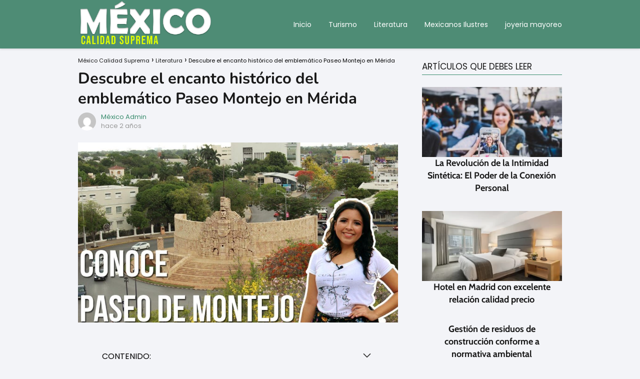

--- FILE ---
content_type: text/html; charset=UTF-8
request_url: https://mexicocalidadsuprema.com.mx/paseo-montejo/
body_size: 19864
content:
<!DOCTYPE html>

<html lang="es" prefix="og: https://ogp.me/ns#" >
	
<head>
	
<meta charset="UTF-8">
<meta name="viewport" content="width=device-width, initial-scale=1.0, maximum-scale=2.0">

<!-- Optimización en motores de búsqueda por Rank Math PRO -  https://rankmath.com/ -->
<title>▷ Descubre el encanto histórico del emblemático Paseo Montejo en Mérida | México Calidad Suprema</title>
<meta name="description" content="➤ El Paseo Montejo es una de las avenidas más emblemáticas de la ciudad de Mérida, Yucatán. Su construcción comenzó en 1888 y se extendió hasta 1904, durante"/>
<meta name="robots" content="follow, index, max-snippet:-1, max-video-preview:-1, max-image-preview:large"/>
<link rel="canonical" href="https://mexicocalidadsuprema.com.mx/paseo-montejo/" />
<meta property="og:locale" content="es_ES" />
<meta property="og:type" content="article" />
<meta property="og:title" content="▷ Descubre el encanto histórico del emblemático Paseo Montejo en Mérida | México Calidad Suprema" />
<meta property="og:description" content="➤ El Paseo Montejo es una de las avenidas más emblemáticas de la ciudad de Mérida, Yucatán. Su construcción comenzó en 1888 y se extendió hasta 1904, durante" />
<meta property="og:url" content="https://mexicocalidadsuprema.com.mx/paseo-montejo/" />
<meta property="og:site_name" content="Byetnet - Sitio web de información tecnológica y ciencia" />
<meta property="article:section" content="Literatura" />
<meta property="og:image" content="https://mexicocalidadsuprema.com.mx/wp-content/uploads/2024/05/paseo-montejo.jpg" />
<meta property="og:image:secure_url" content="https://mexicocalidadsuprema.com.mx/wp-content/uploads/2024/05/paseo-montejo.jpg" />
<meta property="og:image:width" content="1280" />
<meta property="og:image:height" content="720" />
<meta property="og:image:alt" content="paseo montejo" />
<meta property="og:image:type" content="image/jpeg" />
<meta property="article:published_time" content="2024-05-28T12:00:59+02:00" />
<meta name="twitter:card" content="summary_large_image" />
<meta name="twitter:title" content="▷ Descubre el encanto histórico del emblemático Paseo Montejo en Mérida | México Calidad Suprema" />
<meta name="twitter:description" content="➤ El Paseo Montejo es una de las avenidas más emblemáticas de la ciudad de Mérida, Yucatán. Su construcción comenzó en 1888 y se extendió hasta 1904, durante" />
<meta name="twitter:image" content="https://mexicocalidadsuprema.com.mx/wp-content/uploads/2024/05/paseo-montejo.jpg" />
<meta name="twitter:label1" content="Escrito por" />
<meta name="twitter:data1" content="México Admin" />
<meta name="twitter:label2" content="Tiempo de lectura" />
<meta name="twitter:data2" content="6 minutos" />
<script type="application/ld+json" class="rank-math-schema-pro">{"@context":"https://schema.org","@graph":[{"@type":["Person","Organization"],"@id":"https://mexicocalidadsuprema.com.mx/#person","name":"Byetnet - Sitio web de informaci\u00f3n tecnol\u00f3gica y ciencia","logo":{"@type":"ImageObject","@id":"https://mexicocalidadsuprema.com.mx/#logo","url":"https://mexicocalidadsuprema.com.mx/wp-content/uploads/2025/04/cropped-mexico-1-150x150.png","contentUrl":"https://mexicocalidadsuprema.com.mx/wp-content/uploads/2025/04/cropped-mexico-1-150x150.png","caption":"Byetnet - Sitio web de informaci\u00f3n tecnol\u00f3gica y ciencia","inLanguage":"es"},"image":{"@type":"ImageObject","@id":"https://mexicocalidadsuprema.com.mx/#logo","url":"https://mexicocalidadsuprema.com.mx/wp-content/uploads/2025/04/cropped-mexico-1-150x150.png","contentUrl":"https://mexicocalidadsuprema.com.mx/wp-content/uploads/2025/04/cropped-mexico-1-150x150.png","caption":"Byetnet - Sitio web de informaci\u00f3n tecnol\u00f3gica y ciencia","inLanguage":"es"}},{"@type":"WebSite","@id":"https://mexicocalidadsuprema.com.mx/#website","url":"https://mexicocalidadsuprema.com.mx","name":"Byetnet - Sitio web de informaci\u00f3n tecnol\u00f3gica y ciencia","alternateName":"Sitio web de informaci\u00f3n tecnol\u00f3gica y ciencia","publisher":{"@id":"https://mexicocalidadsuprema.com.mx/#person"},"inLanguage":"es"},{"@type":"ImageObject","@id":"https://mexicocalidadsuprema.com.mx/wp-content/uploads/2024/05/paseo-montejo.jpg","url":"https://mexicocalidadsuprema.com.mx/wp-content/uploads/2024/05/paseo-montejo.jpg","width":"1280","height":"720","caption":"paseo montejo","inLanguage":"es"},{"@type":"BreadcrumbList","@id":"https://mexicocalidadsuprema.com.mx/paseo-montejo/#breadcrumb","itemListElement":[{"@type":"ListItem","position":"1","item":{"@id":"https://byetnet.com/","name":"Inicio"}},{"@type":"ListItem","position":"2","item":{"@id":"https://mexicocalidadsuprema.com.mx/literatura/","name":"Literatura"}},{"@type":"ListItem","position":"3","item":{"@id":"https://mexicocalidadsuprema.com.mx/paseo-montejo/","name":"Descubre el encanto hist\u00f3rico del emblem\u00e1tico Paseo Montejo en M\u00e9rida"}}]},{"@type":"WebPage","@id":"https://mexicocalidadsuprema.com.mx/paseo-montejo/#webpage","url":"https://mexicocalidadsuprema.com.mx/paseo-montejo/","name":"\u25b7 Descubre el encanto hist\u00f3rico del emblem\u00e1tico Paseo Montejo en M\u00e9rida | M\u00e9xico Calidad Suprema","datePublished":"2024-05-28T12:00:59+02:00","dateModified":"2024-05-28T12:00:59+02:00","isPartOf":{"@id":"https://mexicocalidadsuprema.com.mx/#website"},"primaryImageOfPage":{"@id":"https://mexicocalidadsuprema.com.mx/wp-content/uploads/2024/05/paseo-montejo.jpg"},"inLanguage":"es","breadcrumb":{"@id":"https://mexicocalidadsuprema.com.mx/paseo-montejo/#breadcrumb"}},{"@type":"Person","@id":"https://mexicocalidadsuprema.com.mx/paseo-montejo/#author","name":"M\u00e9xico Admin","image":{"@type":"ImageObject","@id":"https://secure.gravatar.com/avatar/0ef9cea3df02c765346722aac893b5568a9d1d6f38461689b8f03e716f11dc74?s=96&amp;d=mm&amp;r=g","url":"https://secure.gravatar.com/avatar/0ef9cea3df02c765346722aac893b5568a9d1d6f38461689b8f03e716f11dc74?s=96&amp;d=mm&amp;r=g","caption":"M\u00e9xico Admin","inLanguage":"es"},"sameAs":["https://mexicocalidadsuprema.com.mx"]},{"@type":"BlogPosting","headline":"\u25b7 Descubre el encanto hist\u00f3rico del emblem\u00e1tico Paseo Montejo en M\u00e9rida | M\u00e9xico Calidad Suprema","datePublished":"2024-05-28T12:00:59+02:00","dateModified":"2024-05-28T12:00:59+02:00","articleSection":"Literatura","author":{"@id":"https://mexicocalidadsuprema.com.mx/paseo-montejo/#author","name":"M\u00e9xico Admin"},"publisher":{"@id":"https://mexicocalidadsuprema.com.mx/#person"},"description":"\u27a4 El Paseo Montejo es una de las avenidas m\u00e1s emblem\u00e1ticas de la ciudad de M\u00e9rida, Yucat\u00e1n. Su construcci\u00f3n comenz\u00f3 en 1888 y se extendi\u00f3 hasta 1904, durante","name":"\u25b7 Descubre el encanto hist\u00f3rico del emblem\u00e1tico Paseo Montejo en M\u00e9rida | M\u00e9xico Calidad Suprema","@id":"https://mexicocalidadsuprema.com.mx/paseo-montejo/#richSnippet","isPartOf":{"@id":"https://mexicocalidadsuprema.com.mx/paseo-montejo/#webpage"},"image":{"@id":"https://mexicocalidadsuprema.com.mx/wp-content/uploads/2024/05/paseo-montejo.jpg"},"inLanguage":"es","mainEntityOfPage":{"@id":"https://mexicocalidadsuprema.com.mx/paseo-montejo/#webpage"}}]}</script>
<!-- /Plugin Rank Math WordPress SEO -->

<link rel="alternate" type="application/rss+xml" title="México Calidad Suprema &raquo; Feed" href="https://mexicocalidadsuprema.com.mx/feed/" />
<link rel="alternate" type="application/rss+xml" title="México Calidad Suprema &raquo; Feed de los comentarios" href="https://mexicocalidadsuprema.com.mx/comments/feed/" />
<link rel="alternate" type="application/rss+xml" title="México Calidad Suprema &raquo; Comentario Descubre el encanto histórico del emblemático Paseo Montejo en Mérida del feed" href="https://mexicocalidadsuprema.com.mx/paseo-montejo/feed/" />
<link rel="alternate" title="oEmbed (JSON)" type="application/json+oembed" href="https://mexicocalidadsuprema.com.mx/wp-json/oembed/1.0/embed?url=https%3A%2F%2Fmexicocalidadsuprema.com.mx%2Fpaseo-montejo%2F" />
<link rel="alternate" title="oEmbed (XML)" type="text/xml+oembed" href="https://mexicocalidadsuprema.com.mx/wp-json/oembed/1.0/embed?url=https%3A%2F%2Fmexicocalidadsuprema.com.mx%2Fpaseo-montejo%2F&#038;format=xml" />
<style id='wp-img-auto-sizes-contain-inline-css' type='text/css'>
img:is([sizes=auto i],[sizes^="auto," i]){contain-intrinsic-size:3000px 1500px}
/*# sourceURL=wp-img-auto-sizes-contain-inline-css */
</style>
<style id='wp-block-library-inline-css' type='text/css'>
:root{--wp-block-synced-color:#7a00df;--wp-block-synced-color--rgb:122,0,223;--wp-bound-block-color:var(--wp-block-synced-color);--wp-editor-canvas-background:#ddd;--wp-admin-theme-color:#007cba;--wp-admin-theme-color--rgb:0,124,186;--wp-admin-theme-color-darker-10:#006ba1;--wp-admin-theme-color-darker-10--rgb:0,107,160.5;--wp-admin-theme-color-darker-20:#005a87;--wp-admin-theme-color-darker-20--rgb:0,90,135;--wp-admin-border-width-focus:2px}@media (min-resolution:192dpi){:root{--wp-admin-border-width-focus:1.5px}}.wp-element-button{cursor:pointer}:root .has-very-light-gray-background-color{background-color:#eee}:root .has-very-dark-gray-background-color{background-color:#313131}:root .has-very-light-gray-color{color:#eee}:root .has-very-dark-gray-color{color:#313131}:root .has-vivid-green-cyan-to-vivid-cyan-blue-gradient-background{background:linear-gradient(135deg,#00d084,#0693e3)}:root .has-purple-crush-gradient-background{background:linear-gradient(135deg,#34e2e4,#4721fb 50%,#ab1dfe)}:root .has-hazy-dawn-gradient-background{background:linear-gradient(135deg,#faaca8,#dad0ec)}:root .has-subdued-olive-gradient-background{background:linear-gradient(135deg,#fafae1,#67a671)}:root .has-atomic-cream-gradient-background{background:linear-gradient(135deg,#fdd79a,#004a59)}:root .has-nightshade-gradient-background{background:linear-gradient(135deg,#330968,#31cdcf)}:root .has-midnight-gradient-background{background:linear-gradient(135deg,#020381,#2874fc)}:root{--wp--preset--font-size--normal:16px;--wp--preset--font-size--huge:42px}.has-regular-font-size{font-size:1em}.has-larger-font-size{font-size:2.625em}.has-normal-font-size{font-size:var(--wp--preset--font-size--normal)}.has-huge-font-size{font-size:var(--wp--preset--font-size--huge)}.has-text-align-center{text-align:center}.has-text-align-left{text-align:left}.has-text-align-right{text-align:right}.has-fit-text{white-space:nowrap!important}#end-resizable-editor-section{display:none}.aligncenter{clear:both}.items-justified-left{justify-content:flex-start}.items-justified-center{justify-content:center}.items-justified-right{justify-content:flex-end}.items-justified-space-between{justify-content:space-between}.screen-reader-text{border:0;clip-path:inset(50%);height:1px;margin:-1px;overflow:hidden;padding:0;position:absolute;width:1px;word-wrap:normal!important}.screen-reader-text:focus{background-color:#ddd;clip-path:none;color:#444;display:block;font-size:1em;height:auto;left:5px;line-height:normal;padding:15px 23px 14px;text-decoration:none;top:5px;width:auto;z-index:100000}html :where(.has-border-color){border-style:solid}html :where([style*=border-top-color]){border-top-style:solid}html :where([style*=border-right-color]){border-right-style:solid}html :where([style*=border-bottom-color]){border-bottom-style:solid}html :where([style*=border-left-color]){border-left-style:solid}html :where([style*=border-width]){border-style:solid}html :where([style*=border-top-width]){border-top-style:solid}html :where([style*=border-right-width]){border-right-style:solid}html :where([style*=border-bottom-width]){border-bottom-style:solid}html :where([style*=border-left-width]){border-left-style:solid}html :where(img[class*=wp-image-]){height:auto;max-width:100%}:where(figure){margin:0 0 1em}html :where(.is-position-sticky){--wp-admin--admin-bar--position-offset:var(--wp-admin--admin-bar--height,0px)}@media screen and (max-width:600px){html :where(.is-position-sticky){--wp-admin--admin-bar--position-offset:0px}}

/*# sourceURL=wp-block-library-inline-css */
</style><style id='global-styles-inline-css' type='text/css'>
:root{--wp--preset--aspect-ratio--square: 1;--wp--preset--aspect-ratio--4-3: 4/3;--wp--preset--aspect-ratio--3-4: 3/4;--wp--preset--aspect-ratio--3-2: 3/2;--wp--preset--aspect-ratio--2-3: 2/3;--wp--preset--aspect-ratio--16-9: 16/9;--wp--preset--aspect-ratio--9-16: 9/16;--wp--preset--color--black: #000000;--wp--preset--color--cyan-bluish-gray: #abb8c3;--wp--preset--color--white: #ffffff;--wp--preset--color--pale-pink: #f78da7;--wp--preset--color--vivid-red: #cf2e2e;--wp--preset--color--luminous-vivid-orange: #ff6900;--wp--preset--color--luminous-vivid-amber: #fcb900;--wp--preset--color--light-green-cyan: #7bdcb5;--wp--preset--color--vivid-green-cyan: #00d084;--wp--preset--color--pale-cyan-blue: #8ed1fc;--wp--preset--color--vivid-cyan-blue: #0693e3;--wp--preset--color--vivid-purple: #9b51e0;--wp--preset--gradient--vivid-cyan-blue-to-vivid-purple: linear-gradient(135deg,rgb(6,147,227) 0%,rgb(155,81,224) 100%);--wp--preset--gradient--light-green-cyan-to-vivid-green-cyan: linear-gradient(135deg,rgb(122,220,180) 0%,rgb(0,208,130) 100%);--wp--preset--gradient--luminous-vivid-amber-to-luminous-vivid-orange: linear-gradient(135deg,rgb(252,185,0) 0%,rgb(255,105,0) 100%);--wp--preset--gradient--luminous-vivid-orange-to-vivid-red: linear-gradient(135deg,rgb(255,105,0) 0%,rgb(207,46,46) 100%);--wp--preset--gradient--very-light-gray-to-cyan-bluish-gray: linear-gradient(135deg,rgb(238,238,238) 0%,rgb(169,184,195) 100%);--wp--preset--gradient--cool-to-warm-spectrum: linear-gradient(135deg,rgb(74,234,220) 0%,rgb(151,120,209) 20%,rgb(207,42,186) 40%,rgb(238,44,130) 60%,rgb(251,105,98) 80%,rgb(254,248,76) 100%);--wp--preset--gradient--blush-light-purple: linear-gradient(135deg,rgb(255,206,236) 0%,rgb(152,150,240) 100%);--wp--preset--gradient--blush-bordeaux: linear-gradient(135deg,rgb(254,205,165) 0%,rgb(254,45,45) 50%,rgb(107,0,62) 100%);--wp--preset--gradient--luminous-dusk: linear-gradient(135deg,rgb(255,203,112) 0%,rgb(199,81,192) 50%,rgb(65,88,208) 100%);--wp--preset--gradient--pale-ocean: linear-gradient(135deg,rgb(255,245,203) 0%,rgb(182,227,212) 50%,rgb(51,167,181) 100%);--wp--preset--gradient--electric-grass: linear-gradient(135deg,rgb(202,248,128) 0%,rgb(113,206,126) 100%);--wp--preset--gradient--midnight: linear-gradient(135deg,rgb(2,3,129) 0%,rgb(40,116,252) 100%);--wp--preset--font-size--small: 13px;--wp--preset--font-size--medium: 20px;--wp--preset--font-size--large: 36px;--wp--preset--font-size--x-large: 42px;--wp--preset--spacing--20: 0.44rem;--wp--preset--spacing--30: 0.67rem;--wp--preset--spacing--40: 1rem;--wp--preset--spacing--50: 1.5rem;--wp--preset--spacing--60: 2.25rem;--wp--preset--spacing--70: 3.38rem;--wp--preset--spacing--80: 5.06rem;--wp--preset--shadow--natural: 6px 6px 9px rgba(0, 0, 0, 0.2);--wp--preset--shadow--deep: 12px 12px 50px rgba(0, 0, 0, 0.4);--wp--preset--shadow--sharp: 6px 6px 0px rgba(0, 0, 0, 0.2);--wp--preset--shadow--outlined: 6px 6px 0px -3px rgb(255, 255, 255), 6px 6px rgb(0, 0, 0);--wp--preset--shadow--crisp: 6px 6px 0px rgb(0, 0, 0);}:where(.is-layout-flex){gap: 0.5em;}:where(.is-layout-grid){gap: 0.5em;}body .is-layout-flex{display: flex;}.is-layout-flex{flex-wrap: wrap;align-items: center;}.is-layout-flex > :is(*, div){margin: 0;}body .is-layout-grid{display: grid;}.is-layout-grid > :is(*, div){margin: 0;}:where(.wp-block-columns.is-layout-flex){gap: 2em;}:where(.wp-block-columns.is-layout-grid){gap: 2em;}:where(.wp-block-post-template.is-layout-flex){gap: 1.25em;}:where(.wp-block-post-template.is-layout-grid){gap: 1.25em;}.has-black-color{color: var(--wp--preset--color--black) !important;}.has-cyan-bluish-gray-color{color: var(--wp--preset--color--cyan-bluish-gray) !important;}.has-white-color{color: var(--wp--preset--color--white) !important;}.has-pale-pink-color{color: var(--wp--preset--color--pale-pink) !important;}.has-vivid-red-color{color: var(--wp--preset--color--vivid-red) !important;}.has-luminous-vivid-orange-color{color: var(--wp--preset--color--luminous-vivid-orange) !important;}.has-luminous-vivid-amber-color{color: var(--wp--preset--color--luminous-vivid-amber) !important;}.has-light-green-cyan-color{color: var(--wp--preset--color--light-green-cyan) !important;}.has-vivid-green-cyan-color{color: var(--wp--preset--color--vivid-green-cyan) !important;}.has-pale-cyan-blue-color{color: var(--wp--preset--color--pale-cyan-blue) !important;}.has-vivid-cyan-blue-color{color: var(--wp--preset--color--vivid-cyan-blue) !important;}.has-vivid-purple-color{color: var(--wp--preset--color--vivid-purple) !important;}.has-black-background-color{background-color: var(--wp--preset--color--black) !important;}.has-cyan-bluish-gray-background-color{background-color: var(--wp--preset--color--cyan-bluish-gray) !important;}.has-white-background-color{background-color: var(--wp--preset--color--white) !important;}.has-pale-pink-background-color{background-color: var(--wp--preset--color--pale-pink) !important;}.has-vivid-red-background-color{background-color: var(--wp--preset--color--vivid-red) !important;}.has-luminous-vivid-orange-background-color{background-color: var(--wp--preset--color--luminous-vivid-orange) !important;}.has-luminous-vivid-amber-background-color{background-color: var(--wp--preset--color--luminous-vivid-amber) !important;}.has-light-green-cyan-background-color{background-color: var(--wp--preset--color--light-green-cyan) !important;}.has-vivid-green-cyan-background-color{background-color: var(--wp--preset--color--vivid-green-cyan) !important;}.has-pale-cyan-blue-background-color{background-color: var(--wp--preset--color--pale-cyan-blue) !important;}.has-vivid-cyan-blue-background-color{background-color: var(--wp--preset--color--vivid-cyan-blue) !important;}.has-vivid-purple-background-color{background-color: var(--wp--preset--color--vivid-purple) !important;}.has-black-border-color{border-color: var(--wp--preset--color--black) !important;}.has-cyan-bluish-gray-border-color{border-color: var(--wp--preset--color--cyan-bluish-gray) !important;}.has-white-border-color{border-color: var(--wp--preset--color--white) !important;}.has-pale-pink-border-color{border-color: var(--wp--preset--color--pale-pink) !important;}.has-vivid-red-border-color{border-color: var(--wp--preset--color--vivid-red) !important;}.has-luminous-vivid-orange-border-color{border-color: var(--wp--preset--color--luminous-vivid-orange) !important;}.has-luminous-vivid-amber-border-color{border-color: var(--wp--preset--color--luminous-vivid-amber) !important;}.has-light-green-cyan-border-color{border-color: var(--wp--preset--color--light-green-cyan) !important;}.has-vivid-green-cyan-border-color{border-color: var(--wp--preset--color--vivid-green-cyan) !important;}.has-pale-cyan-blue-border-color{border-color: var(--wp--preset--color--pale-cyan-blue) !important;}.has-vivid-cyan-blue-border-color{border-color: var(--wp--preset--color--vivid-cyan-blue) !important;}.has-vivid-purple-border-color{border-color: var(--wp--preset--color--vivid-purple) !important;}.has-vivid-cyan-blue-to-vivid-purple-gradient-background{background: var(--wp--preset--gradient--vivid-cyan-blue-to-vivid-purple) !important;}.has-light-green-cyan-to-vivid-green-cyan-gradient-background{background: var(--wp--preset--gradient--light-green-cyan-to-vivid-green-cyan) !important;}.has-luminous-vivid-amber-to-luminous-vivid-orange-gradient-background{background: var(--wp--preset--gradient--luminous-vivid-amber-to-luminous-vivid-orange) !important;}.has-luminous-vivid-orange-to-vivid-red-gradient-background{background: var(--wp--preset--gradient--luminous-vivid-orange-to-vivid-red) !important;}.has-very-light-gray-to-cyan-bluish-gray-gradient-background{background: var(--wp--preset--gradient--very-light-gray-to-cyan-bluish-gray) !important;}.has-cool-to-warm-spectrum-gradient-background{background: var(--wp--preset--gradient--cool-to-warm-spectrum) !important;}.has-blush-light-purple-gradient-background{background: var(--wp--preset--gradient--blush-light-purple) !important;}.has-blush-bordeaux-gradient-background{background: var(--wp--preset--gradient--blush-bordeaux) !important;}.has-luminous-dusk-gradient-background{background: var(--wp--preset--gradient--luminous-dusk) !important;}.has-pale-ocean-gradient-background{background: var(--wp--preset--gradient--pale-ocean) !important;}.has-electric-grass-gradient-background{background: var(--wp--preset--gradient--electric-grass) !important;}.has-midnight-gradient-background{background: var(--wp--preset--gradient--midnight) !important;}.has-small-font-size{font-size: var(--wp--preset--font-size--small) !important;}.has-medium-font-size{font-size: var(--wp--preset--font-size--medium) !important;}.has-large-font-size{font-size: var(--wp--preset--font-size--large) !important;}.has-x-large-font-size{font-size: var(--wp--preset--font-size--x-large) !important;}
/*# sourceURL=global-styles-inline-css */
</style>

<style id='classic-theme-styles-inline-css' type='text/css'>
/*! This file is auto-generated */
.wp-block-button__link{color:#fff;background-color:#32373c;border-radius:9999px;box-shadow:none;text-decoration:none;padding:calc(.667em + 2px) calc(1.333em + 2px);font-size:1.125em}.wp-block-file__button{background:#32373c;color:#fff;text-decoration:none}
/*# sourceURL=/wp-includes/css/classic-themes.min.css */
</style>
<link rel='stylesheet' id='youtube-iframe-replace-css-css' href='https://mexicocalidadsuprema.com.mx/wp-content/plugins/aitomaticblog/public/css/style-iyr.css?ver=67c5d618bcceafa0ac3e8629e7c13c46' type='text/css' media='all' />
<link rel='stylesheet' id='post-related-css-css' href='https://mexicocalidadsuprema.com.mx/wp-content/plugins/aitomaticblog/public/css/post-related.css?ver=67c5d618bcceafa0ac3e8629e7c13c46' type='text/css' media='all' />
<link rel='stylesheet' id='asap-style-css' href='https://mexicocalidadsuprema.com.mx/wp-content/themes/asap/assets/css/main.min.css?ver=01140425' type='text/css' media='all' />
<style id='asap-style-inline-css' type='text/css'>
body {font-family: 'Poppins', sans-serif !important;background: #F3F4F8;font-weight: 400 !important;}h1,h2,h3,h4,h5,h6 {font-family: 'Nunito', sans-serif !important;font-weight: 700;line-height: 1.3;}h1 {color:#181818}h2,h5,h6{color:#181818}h3{color:#181818}h4{color:#181818}.home-categories .article-loop:hover h3,.home-categories .article-loop:hover p {color:#181818 !important;}.grid-container .grid-item h2 {font-family: 'Poppins', sans-serif !important;font-weight: 700;font-size: 25px !important;line-height: 1.3;}.design-3 .grid-container .grid-item h2,.design-3 .grid-container .grid-item h2 {font-size: 25px !important;}.home-categories h2 {font-family: 'Poppins', sans-serif !important;font-weight: 700;font-size: calc(25px - 4px) !important;line-height: 1.3;}.home-categories .featured-post h3 {font-family: 'Poppins', sans-serif !important;font-weight: 700 !important;font-size: 25px !important;line-height: 1.3;}.home-categories .article-loop h3,.home-categories .regular-post h3 {font-family: 'Poppins', sans-serif !important;font-weight: 300 !important;}.home-categories .regular-post h3 {font-size: calc(16px - 1px) !important;}.home-categories .article-loop h3,.design-3 .home-categories .regular-post h3 {font-size: 18px !important;}.article-loop p,.article-loop h2,.article-loop h3,.article-loop h4,.article-loop span.entry-title, .related-posts p,.last-post-sidebar p,.woocommerce-loop-product__title {font-family: 'Cabin', sans-serif !important;font-size: 18px !important;font-weight: 700 !important;}.article-loop-featured p,.article-loop-featured h2,.article-loop-featured h3 {font-family: 'Cabin', sans-serif !important;font-size: 18px !important;font-weight: bold !important;}.article-loop .show-extract p,.article-loop .show-extract span {font-family: 'Poppins', sans-serif !important;font-weight: 400 !important;}.home-categories .content-area .show-extract p {font-size: calc(16px - 2px) !important;}a {color: #398c6d;}.the-content .post-index span,.des-category .post-index span {font-size:16px;}.the-content .post-index li,.the-content .post-index a,.des-category .post-index li,.des-category .post-index a,.comment-respond > p > span > a,.asap-pros-cons-title span,.asap-pros-cons ul li span,.woocommerce #reviews #comments ol.commentlist li .comment-text p,.woocommerce #review_form #respond p,.woocommerce .comment-reply-title,.woocommerce form .form-row label, .woocommerce-page form .form-row label {font-size: calc(16px - 2px);}.content-tags a,.tagcloud a {border:1px solid #398c6d;}.content-tags a:hover,.tagcloud a:hover {color: #398c6d99;}p,.the-content ul li,.the-content ol li,.content-wc ul li.content-wc ol li {color: #181818;font-size: 16px;line-height: 1.6;}.comment-author cite,.primary-sidebar ul li a,.woocommerce ul.products li.product .price,span.asap-author,.content-cluster .show-extract span,.home-categories h2 a {color: #181818;}.comment-body p,#commentform input,#commentform textarea{font-size: calc(16px - 2px);}.social-title,.primary-sidebar ul li a {font-size: calc(16px - 3px);}.breadcrumb a,.breadcrumb span,.woocommerce .woocommerce-breadcrumb {font-size: calc(16px - 5px);}.content-footer p,.content-footer li,.content-footer .widget-bottom-area,.search-header input:not([type=submit]):not([type=radio]):not([type=checkbox]):not([type=file]) {font-size: calc(16px - 4px) !important;}.search-header input:not([type=submit]):not([type=radio]):not([type=checkbox]):not([type=file]) {border:1px solid #FFFFFF26 !important;}h1 {font-size: 31px;}.archive .content-loop h1 {font-size: calc(31px - 2px);}.asap-hero h1 {font-size: 32px;}h2 {font-size: 30px;}h3 {font-size: 22px;}h4 {font-size: 20px;}.site-header,#cookiesbox {background: #4e8c75;}.site-header-wc a span.count-number {border:1px solid #FFFFFF;}.content-footer {background: #398c6d;}.comment-respond > p,.area-comentarios ol > p,.error404 .content-loop p + p,.search .content-loop .search-home + p {border-bottom:1px solid #398c6d}.home-categories h2:after {background: #398c6d}.pagination a,.nav-links a,.woocommerce #respond input#submit,.woocommerce a.button, .woocommerce button.button,.woocommerce input.button,.woocommerce #respond input#submit.alt,.woocommerce a.button.alt,.woocommerce button.button.alt,.woocommerce input.button.alt,.wpcf7-form input.wpcf7-submit,.woocommerce-pagination .page-numbers a,.woocommerce-pagination .page-numbers span {background: #398c6d;color: #FFFFFF !important;}.woocommerce div.product .woocommerce-tabs ul.tabs li.active {border-bottom: 2px solid #398c6d;}.pagination a:hover,.nav-links a:hover,.woocommerce-pagination .page-numbers a:hover,.woocommerce-pagination .page-numbers span:hover {background: #398c6dB3;}.woocommerce-pagination .page-numbers .current {background: #F3F4F8;color: #181818;}.article-loop a span.entry-title{color:#181818 !important;}.article-loop a:hover p,.article-loop a:hover h2,.article-loop a:hover h3,.article-loop a:hover span.entry-title,.home-categories-h2 h2 a:hover {color: #398c6d !important;}.article-loop.custom-links a:hover span.entry-title,.asap-loop-horizontal .article-loop a:hover span.entry-title {color: #181818 !important;}#commentform input,#commentform textarea {border: 2px solid #398c6d;font-weight: 400 !important;}.content-loop,.content-loop-design {max-width: 1000px;}.site-header-content,.site-header-content-top {max-width: 1000px;}.content-footer {max-width: calc(1000px - 32px); }.content-footer-social {background: #398c6d1A;}.content-single {max-width: 1000px;}.content-page {max-width: 1000px;}.content-wc {max-width: 980px;}.reply a,.go-top {background: #398c6d;color: #FFFFFF;}.reply a {border: 2px solid #398c6d;}#commentform input[type=submit] {background: #398c6d;color: #FFFFFF;}.site-header a,header,header label,.site-name h1 {color: #FFFFFF;}.content-footer a,.content-footer p,.content-footer .widget-area,.content-footer .widget-content-footer-bottom {color: #FFFFFF;}header .line {background: #FFFFFF;}.site-logo img {max-width: 280px;width:100%;}.content-footer .logo-footer img {max-width: 100px;}.search-header {margin-left: 0px;}.primary-sidebar {width:280px;}p.sidebar-title {font-size:calc(16px + 1px);}.comment-respond > p,.area-comentarios ol > p,.asap-subtitle,.asap-subtitle p {font-size:calc(16px + 2px);}.popular-post-sidebar ol a {color:#181818;font-size:calc(16px - 2px);}.popular-post-sidebar ol li:before,.primary-sidebar div ul li:before {border-color: #398c6d;}.search-form input[type=submit] {background:#4e8c75;}.search-form {border:2px solid #398c6d;}.sidebar-title:after {background:#398c6d;}.single-nav .nav-prev a:before, .single-nav .nav-next a:before {border-color:#398c6d;}.single-nav a {color:#181818;font-size:calc(16px - 3px);}.the-content .post-index {border-top:2px solid #398c6d;}.the-content .post-index #show-table {color:#398c6d;font-size: calc(16px - 3px);font-weight: 400;}.the-content .post-index .btn-show {font-size: calc(16px - 3px) !important;}.search-header form {width:200px;}.site-header .site-header-wc svg {stroke:#FFFFFF;}.item-featured {color:#ffffff;background:#e88330;}.item-new {color:#FFFFFF;background:#e83030;}.asap-style1.asap-popular ol li:before {border:1px solid #181818;}.asap-style2.asap-popular ol li:before {border:2px solid #398c6d;}.category-filters a.checked .checkbox {background-color: #398c6d; border-color: #398c6d;background-image: url('data:image/svg+xml;charset=UTF-8,<svg viewBox="0 0 16 16" fill="%23FFFFFF" xmlns="http://www.w3.org/2000/svg"><path d="M5.5 11.793l-3.646-3.647.708-.707L5.5 10.379l6.646-6.647.708.707-7.354 7.354z"/></svg>');}.category-filters a:hover .checkbox {border-color: #398c6d;}.design-2 .content-area.latest-post-container,.design-3 .regular-posts {grid-template-columns: repeat(3, 1fr);}.checkbox .check-table svg {stroke:#398c6d;}.article-content,#commentform input, #commentform textarea,.reply a,.woocommerce #respond input#submit, .woocommerce #respond input#submit.alt,.woocommerce-address-fields__field-wrapper input,.woocommerce-EditAccountForm input,.wpcf7-form input,.wpcf7-form textarea,.wpcf7-form input.wpcf7-submit,.grid-container .grid-item,.design-1 .featured-post-img,.design-1 .regular-post-img,.design-1 .lastest-post-img,.design-2 .featured-post-img,.design-2 .regular-post-img,.design-2 .lastest-post-img,.design-2 .grid-item,.design-2 .grid-item .grid-image-container,.design-2 .regular-post,.home.design-2.asap-box-design .article-loop,.design-3 .featured-post-img,.design-3 .regular-post-img,.design-3 .lastest-post-img {border-radius: 20px !important;}.pagination a, .pagination span, .nav-links a {border-radius:50%;min-width:2.5rem;}.reply a {padding:6px 8px !important;}.asap-icon,.asap-icon-single {border-radius:50%;}.asap-icon{margin-right:1px;padding:.6rem !important;}.content-footer-social {border-top-left-radius:20px;border-top-right-radius:20px;}.item-featured,.item-new,.average-rating-loop {border-radius:2px;}.content-item-category > span {border-top-left-radius: 3px;border-top-right-radius: 3px;}.woocommerce span.onsale,.woocommerce a.button,.woocommerce button.button, .woocommerce input.button, .woocommerce a.button.alt, .woocommerce button.button.alt, .woocommerce input.button.alt,.product-gallery-summary .quantity input,#add_payment_method table.cart input,.woocommerce-cart table.cart input, .woocommerce-checkout table.cart input,.woocommerce div.product form.cart .variations select {border-radius:2rem !important;}.search-home input {border-radius:2rem !important;padding: 0.875rem 1.25rem !important;}.search-home button.s-btn {margin-right:1.25rem !important;}#cookiesbox p,#cookiesbox a {color: #FFFFFF;}#cookiesbox button {background: #FFFFFF;color:#4e8c75;}@media (max-width: 1050px) and (min-width:481px) {.article-loop-featured .article-image-featured {border-radius: 20px !important;}}@media (min-width:1050px) { #autocomplete-results {border-radius:3px;}ul.sub-menu,ul.sub-menu li {border-radius:20px;}.search-header input {border-radius:2rem !important;padding: 0 3 0 .85rem !important;}.search-header button.s-btn {width:2.65rem !important;}.site-header .asap-icon svg { stroke: #FFFFFF !important;}}.asap-box-design .article-content {overflow:visible;}.article-loop .article-image,.article-loop a p,.article-loop img,.article-image-featured,input,textarea,a { transition:all .2s; }.article-loop:hover .article-image,.article-loop:hover img{transform:scale(1.05) }.the-content .post-index #index-table{display:none;}.the-content .post-index ul,.the-content .post-index ol {list-style: none;}.the-content .post-index li {margin-left: 14px !important;}.the-content .post-index .classh3, {margin-left:36px !important;}@media(max-width: 480px) {h1, .archive .content-loop h1 {font-size: calc(31px - 8px);}.asap-hero h1 {font-size: calc(32px - 8px);}h2 {font-size: calc(30px - 4px);}h3 {font-size: calc(22px - 4px);}}@media(min-width:1050px) {.content-thin {width: calc(95% - 280px);}#menu>ul {font-size: calc(16px - 2px);} #menu ul .menu-item-has-children:after {border: solid #FFFFFF;border-width: 0 2px 2px 0;}}@media(max-width:1050px) {#menu ul li .sub-menu li a:hover { color:#398c6d !important;}#menu ul>li ul>li>a{font-size: calc(16px - 2px);}} .asap-box-design .last-post-sidebar .article-content { min-height:140px;}.asap-box-design .last-post-sidebar .article-loop {margin-bottom:.85rem !important;} .asap-box-design .last-post-sidebar article:last-child { margin-bottom:2rem !important;}.the-content ul:not(#index-table) li::marker {color: #398c6d;}.the-content ol:not(.post-index ol) > li::before {content: counter(li);counter-increment: li;left: -1.5em;top: 65%;color:#FFFFFF;background: #398c6d;height: 1.4em;min-width: 1.22em;padding: 1px 1px 1px 2px;border-radius: 6px;border: 1px solid #398c6d;line-height: 1.5em;font-size: 22px;text-align: center;font-weight: normal;float: left !important;margin-right: 14px;margin-top: 8px;}.the-content ol:not(.post-index ol) {counter-reset: li;list-style: none;padding: 0;margin-bottom: 2rem;text-shadow: 0 1px 0 rgb(255 255 255 / 50%);}.the-content ol:not(.post-index ol) > li {position: relative;display: block;padding: 0.5rem 0 0;margin: 0.5rem 0 1rem !important;border-radius: 10px;text-decoration: none;margin-left: 2px;}.asap-date-loop {font-size: calc(16px - 5px) !important;text-align:left;}.asap-box-design .asap-box-container,.asap-loop-horizontal .asap-box-container{flex-direction:column;justify-content:center;align-items: flex-start !important;}.asap-box-design .article-loop .show-extract p {margin-top:6px;margin-bottom:0 !important;}.asap-box-design .article-loop .show-extract span.asap-read-more {margin-top:14px !important;margin-bottom:0 !important;display:block;}.asap-box-design .asap-box-container{justify-content: flex-start !important;}.asap-box-design .related-posts .asap-box-container{justify-content:center !important;}.asap-box-design .asap-box-container p,.asap-box-design .asap-box-container>span,.asap-box-design .asap-box-container h2,.asap-box-design .asap-box-container h3 {padding-bottom:.9rem !important;} .asap-box-design .asap-box-container p, .asap-box-design .asap-box-container>span, .asap-box-design .asap-box-container h2, .asap-box-design .asap-box-container h3 {padding-top:.5rem !important;}.article-loop p:not(.last-post-sidebar .article-loop p),.article-loop h2,.article-loop h3,.article-loop h4,.article-loop .entry-title:not(.last-post-sidebar .article-loop .entry-title) {text-align: left !important;margin-bottom:6px !important;padding:0 10px 0 0 !important;}.article-loop .show-extract p,.featured-post a+p {font-size: calc(16px - 2px) !important;}@media (min-width:800px) {.article-loop {margin-bottom:1rem !important;}.related-posts .article-loop {margin-bottom:0 !important;}}.asap-box-design .asap-box-container:not(.asap-box-design .last-post-sidebar .asap-box-container) {padding:1.5rem;}.the-content h2:before,.the-content h2 span:before {margin-top: -70px;height: 70px; }.content-footer {padding:0;}.content-footer p {margin-bottom:0 !important;}.content-footer .widget-area,.content-footer .widget-bottom-area {margin-bottom: 0rem;padding:1rem;}.content-footer li:first-child:before {content: '';padding: 0;}.content-footer li:before {content: '|';padding: 0 7px 0 5px;color: #fff;opacity: .4;}.content-footer li {list-style-type: none;display: inline;font-size: 15px;}.content-footer .widget-title,.content-footer .widget-bottom-title {display: none;}.content-footer {background: #398c6d;}.content-footer-social {max-width: calc(1000px - 32px);} .asap-box-design .the-content .post-index { background:#F3F4F8 !important;}.asap-box-design .asap-user-comment-text {background:#F3F4F8;}.asap-box-design .asap-user-comment-text:before {border-bottom: 8px solid #F3F4F8;}@media(max-width:1050px){.content-cluster {padding: 0.5rem 0 0 !important;}}.asap-box-design .asap-show-desc .asap-box-container {flex-direction:column;justify-content:flex-start !important;align-items: flex-start !important;padding:1.5rem;}.asap-box-design .asap-show-desc .asap-box-container .show-extract span {margin-top:6px;margin-bottom:0 !important;}.asap-box-design .article-loop.asap-show-desc span.entry-title {text-align:left !important;padding:0 !important;margin-bottom: 8px !important;padding: 0 10px 0 0 !important;}.asap-box-design .asap-content-box .the-content {padding-top: 0 !important;}.asap-box-design .asap-content-box .post-thumbnail {margin-bottom: 1.5rem !important;}@media (max-width: 480px) {.content-area{margin-left: -0.75rem;margin-right: -0.75rem;}.content-area .article-loop-featured {margin-left: .75rem;margin-right: .75rem;}.related-posts {padding: 1.5rem .75rem !important;}.article-loop.asap-columns-2,.article-loop.asap-columns-3,.article-loop.asap-columns-4,.article-loop.asap-columns-5 {flex-basis: 50%;max-width: 50%;padding: 0 0.75rem 0.75rem 0.75rem !important;}.related-posts .article-loop {padding: 0 0.75rem 0.75rem 0.75rem !important;}.article-content,.article-image,.content-thin .content-cluster .article-content,.content-thin .content-cluster .article-image {height: 106px !important;}.related-posts .article-content,.related-posts .article-image {height: 106px !important;}.article-loop p,.article-loop h2,.article-loop h3,.article-loop h4,.article-loop span.entry-title,.related-posts p {font-size: calc(18px - 1px) !important;line-height:1.3 !important;}}.search-header input {background:#FFFFFF !important;}.search-header button.s-btn,.search-header input::placeholder {color: #484848 !important;opacity:1 !important;}.search-header button.s-btn:hover {opacity:.7 !important;}.search-header input:not([type=submit]):not([type=radio]):not([type=checkbox]):not([type=file]) {border-color: #FFFFFF !important;}@media(min-width:768px) {.design-1 .grid-container .grid-item.item-2 h2,.design-1 .grid-container .grid-item.item-4 h2 {font-size: calc(25px - 8px) !important;}}
/*# sourceURL=asap-style-inline-css */
</style>
<style id='akismet-widget-style-inline-css' type='text/css'>

			.a-stats {
				--akismet-color-mid-green: #357b49;
				--akismet-color-white: #fff;
				--akismet-color-light-grey: #f6f7f7;

				max-width: 350px;
				width: auto;
			}

			.a-stats * {
				all: unset;
				box-sizing: border-box;
			}

			.a-stats strong {
				font-weight: 600;
			}

			.a-stats a.a-stats__link,
			.a-stats a.a-stats__link:visited,
			.a-stats a.a-stats__link:active {
				background: var(--akismet-color-mid-green);
				border: none;
				box-shadow: none;
				border-radius: 8px;
				color: var(--akismet-color-white);
				cursor: pointer;
				display: block;
				font-family: -apple-system, BlinkMacSystemFont, 'Segoe UI', 'Roboto', 'Oxygen-Sans', 'Ubuntu', 'Cantarell', 'Helvetica Neue', sans-serif;
				font-weight: 500;
				padding: 12px;
				text-align: center;
				text-decoration: none;
				transition: all 0.2s ease;
			}

			/* Extra specificity to deal with TwentyTwentyOne focus style */
			.widget .a-stats a.a-stats__link:focus {
				background: var(--akismet-color-mid-green);
				color: var(--akismet-color-white);
				text-decoration: none;
			}

			.a-stats a.a-stats__link:hover {
				filter: brightness(110%);
				box-shadow: 0 4px 12px rgba(0, 0, 0, 0.06), 0 0 2px rgba(0, 0, 0, 0.16);
			}

			.a-stats .count {
				color: var(--akismet-color-white);
				display: block;
				font-size: 1.5em;
				line-height: 1.4;
				padding: 0 13px;
				white-space: nowrap;
			}
		
/*# sourceURL=akismet-widget-style-inline-css */
</style>
<script type="text/javascript" src="https://mexicocalidadsuprema.com.mx/wp-includes/js/jquery/jquery.min.js?ver=3.7.1" id="jquery-core-js"></script>
<script type="text/javascript" src="https://mexicocalidadsuprema.com.mx/wp-includes/js/jquery/jquery-migrate.min.js?ver=3.4.1" id="jquery-migrate-js"></script>

<link rel='shortlink' href='https://mexicocalidadsuprema.com.mx/?p=905' />
		<!-- Custom Logo: hide header text -->
		<style id="custom-logo-css" type="text/css">
			.site-title, .site-description {
				position: absolute;
				clip-path: inset(50%);
			}
		</style>
		
		<style>.enlazatom-show-box {background:#FAFAFA !important;color:#181818 !important; border-radius:5px !important; }.enlazatom-show-box span, .enlazatom-show-plane span, .enlazatom-show-plane a, .enlazatom-a-plane a, span.enlazatom-title-box, a.enlazatom-a-plane {font-size:17px;word-break: break-word;}.enlazatom-show-plane span, span.enlazatom-title-box {font-weight: bold;}.enlazatom-show-box:hover {background:#FAFAFAB3 !important;}.enlazatom-show-box:hover div.btn{background:#EAEAEAB3 !important;}.chevron::before {color:#181818 !important;}.enlazatom-show-box div.btn {background:#EAEAEA !important;}.enlazatom-title-box {font-weight:bold;margin-bottom:10px !important;display: block;}.enlazatom-show-box span {padding:20px;}.enlazatom-content {margin-bottom:3rem;margin-top:1rem;}.enlazatom-content div.enlazatom-a-plane {margin:16px 0;}.enlazatom-show-box {display:flex;overflow:hidden !important;margin-bottom:22px;align-items: center;padding:0 1rem 0 0;line-height:1.4;}.enlazatom-show-plane {margin-top: 22px;margin-bottom: 22px;}.enlazatom-show-plane div {display: inline !important;}.enlazatom-show-box:hover {text-decoration:none;}.enlazatom-show-box img {max-width:100px;border:none !important;margin-right:5px;}.enlazatom-show-box {position:relative;text-decoration:none !important;}.enlazatom-show-box div.btn {border: none;font-weight: 700;width: 80px;height: 100%;min-height:60px;position: absolute;right: 0;top: 0;text-align:center;display: flex;align-items: center;justify-content: center;}.chevron::before {border-style: solid;border-width: 0.25em 0.25em 0 0;content: '';display: inline-block;height: 0.45em;position: relative;transform: rotate(-45deg);width: 0.45em;margin-left:-2px;}.chevron.right:before {left: 0;transform: rotate(45deg);}@media (max-width:768px) {.enlazatom-disable-image-mobile img, .enlazatom-disable-cta-mobile .btn{display:none !important;}.enlazatom-show-box.enlazatom-disable-cta-mobile {padding-right: 20px !important;}}</style>

		<meta name="theme-color" content="#4e8c75"><link rel="preload" as="image" href="https://mexicocalidadsuprema.com.mx/wp-content/uploads/2024/05/paseo-montejo-1024x576.jpg" imagesrcset="https://mexicocalidadsuprema.com.mx/wp-content/uploads/2024/05/paseo-montejo-1024x576.jpg 1024w, https://mexicocalidadsuprema.com.mx/wp-content/uploads/2024/05/paseo-montejo-300x169.jpg 300w, https://mexicocalidadsuprema.com.mx/wp-content/uploads/2024/05/paseo-montejo-768x432.jpg 768w, https://mexicocalidadsuprema.com.mx/wp-content/uploads/2024/05/paseo-montejo.jpg 1280w" imagesizes="(max-width: 1024px) 100vw, 1024px" /><style>@font-face {
            font-family: "Poppins";
            font-style: normal;
            font-weight: 400;
            src: local(""),
            url("https://mexicocalidadsuprema.com.mx/wp-content/themes/asap/assets/fonts/poppins-400.woff2") format("woff2"),
            url("https://mexicocalidadsuprema.com.mx/wp-content/themes/asap/assets/fonts/poppins-400.woff") format("woff");
            font-display: swap;
        } @font-face {
            font-family: "Poppins";
            font-style: normal;
            font-weight: 700;
            src: local(""),
            url("https://mexicocalidadsuprema.com.mx/wp-content/themes/asap/assets/fonts/poppins-700.woff2") format("woff2"),
            url("https://mexicocalidadsuprema.com.mx/wp-content/themes/asap/assets/fonts/poppins-700.woff") format("woff");
            font-display: swap;
        } @font-face {
            font-family: "Nunito";
            font-style: normal;
            font-weight: 700;
            src: local(""),
            url("https://mexicocalidadsuprema.com.mx/wp-content/themes/asap/assets/fonts/nunito-700.woff2") format("woff2"),
            url("https://mexicocalidadsuprema.com.mx/wp-content/themes/asap/assets/fonts/nunito-700.woff") format("woff");
            font-display: swap;
        } @font-face {
            font-family: "Cabin";
            font-style: normal;
            font-weight: 700;
            src: local(""),
            url("https://mexicocalidadsuprema.com.mx/wp-content/themes/asap/assets/fonts/cabin-700.woff2") format("woff2"),
            url("https://mexicocalidadsuprema.com.mx/wp-content/themes/asap/assets/fonts/cabin-700.woff") format("woff");
            font-display: swap;
        } @font-face {
            font-family: "Poppins";
            font-style: normal;
            font-weight: 300;
            src: local(""),
            url("https://mexicocalidadsuprema.com.mx/wp-content/themes/asap/assets/fonts/poppins-300.woff2") format("woff2"),
            url("https://mexicocalidadsuprema.com.mx/wp-content/themes/asap/assets/fonts/poppins-300.woff") format("woff");
            font-display: swap;
        } </style>


    <!-- Schema: Organization -->
    
        <script type="application/ld+json">
    	{"@context":"http:\/\/schema.org","@type":"Organization","name":"M\u00e9xico Calidad Suprema","alternateName":"Un sitio web de informaci\u00f3n cultural sobre M\u00e9xico","url":"https:\/\/mexicocalidadsuprema.com.mx","logo":"https:\/\/mexicocalidadsuprema.com.mx\/wp-content\/uploads\/2025\/04\/cropped-mexico-1.png"}    </script>
    

    <!-- Schema: Article -->
                    <script type="application/ld+json">
            {"@context":"https:\/\/schema.org","@type":"Article","mainEntityOfPage":{"@type":"WebPage","@id":"https:\/\/mexicocalidadsuprema.com.mx\/paseo-montejo\/"},"headline":"Descubre el encanto hist\u00f3rico del emblem\u00e1tico Paseo Montejo en M\u00e9rida","image":{"@type":"ImageObject","url":"https:\/\/mexicocalidadsuprema.com.mx\/wp-content\/uploads\/2024\/05\/paseo-montejo.jpg"},"author":{"@type":"Person","name":"M\u00e9xico Admin","sameAs":"https:\/\/mexicocalidadsuprema.com.mx\/author\/admin1221\/"},"publisher":{"@type":"Organization","name":"M\u00e9xico Calidad Suprema","logo":{"@type":"ImageObject","url":"https:\/\/mexicocalidadsuprema.com.mx\/wp-content\/uploads\/2025\/04\/cropped-mexico-1.png"}},"datePublished":"2024-05-28T12:00:59+02:00","dateModified":"2024-05-28T12:00:59+02:00"}        </script>
    


    <!-- Schema: Search -->
    
    



    <!-- Schema: Video -->
    
<meta name="google-site-verification" content="F26mEwKzbYk8s4lF5Wb7y4Ql-IPg-QOJTE2KCGpSahw" />

<meta name='linkatomic-verify-code' content='8ed73bc8d812ba7b08d43bd4ecd48833' />
<meta name="publisuites-verify-code" content="aHR0cHM6Ly9tZXhpY29jYWxpZGFkc3VwcmVtYS5jb20ubXg=" /><link rel="icon" href="https://mexicocalidadsuprema.com.mx/wp-content/uploads/2025/04/cropped-mexico-icon-2048x1536-24o5xpfv-32x32.png" sizes="32x32" />
<link rel="icon" href="https://mexicocalidadsuprema.com.mx/wp-content/uploads/2025/04/cropped-mexico-icon-2048x1536-24o5xpfv-192x192.png" sizes="192x192" />
<link rel="apple-touch-icon" href="https://mexicocalidadsuprema.com.mx/wp-content/uploads/2025/04/cropped-mexico-icon-2048x1536-24o5xpfv-180x180.png" />
<meta name="msapplication-TileImage" content="https://mexicocalidadsuprema.com.mx/wp-content/uploads/2025/04/cropped-mexico-icon-2048x1536-24o5xpfv-270x270.png" />
		<style type="text/css" id="wp-custom-css">
			




.ads-asap-loop .asap-content-clusters-cats, .content-area, .content-area .comment-respond>p, .primary-sidebar div {
    margin-bottom: 1rem;
}

.article-content {
   
    margin-bottom: 0px!important;
   
}

img {
    height: auto;
    object-fit: contain;
    width: 700px;
	max-width:100%;
}




.menu-item-has-children a {
    padding-right: 0.1rem;
    text-transform: uppercase;
	 font-weight: 500;
}

#cookiesbox p {
    color: #fff;
    font-size: 14px;
    line-height: 1.4;
}

.content-item-category>span {
    font-weight: 300!important;
    color: #ffffff;
     background-color: #398c6d;
    margin-right: 0.375rem;
    margin-bottom: 0.5rem;
    box-shadow: 0 0 10px 0 rgba(119,119,119,.48);
}		</style>
		</head>
	
<body class="wp-singular single postid-905 wp-theme-asap asap-box-design">
	
	
	

	
<header class="site-header">

	<div class="site-header-content">
		
				
		
	
		<div class="site-logo"><a href="https://mexicocalidadsuprema.com.mx/" class="custom-logo-link" rel="home"><img width="851" height="295" src="https://mexicocalidadsuprema.com.mx/wp-content/uploads/2025/04/cropped-mexico-1.png" class="custom-logo" alt="México Calidad Suprema" decoding="async" fetchpriority="high" srcset="https://mexicocalidadsuprema.com.mx/wp-content/uploads/2025/04/cropped-mexico-1.png 851w, https://mexicocalidadsuprema.com.mx/wp-content/uploads/2025/04/cropped-mexico-1-300x104.png 300w, https://mexicocalidadsuprema.com.mx/wp-content/uploads/2025/04/cropped-mexico-1-768x266.png 768w" sizes="(max-width: 851px) 100vw, 851px" /></a></div>

		

			
			
						
			
		
		

<div>
	
		
	<input type="checkbox" id="btn-menu" />
	
	<label id="nav-icon" for="btn-menu">

		<div class="circle nav-icon">

			<span class="line top"></span>
			<span class="line middle"></span>
			<span class="line bottom"></span>

		</div>
		
	</label>
	
	
	<nav id="menu" itemscope="itemscope" itemtype="http://schema.org/SiteNavigationElement" role="navigation"  >
		
		
		<ul id="menu-menu-1" class="header-menu"><li id="menu-item-1314" class="menu-item menu-item-type-custom menu-item-object-custom menu-item-home menu-item-1314"><a href="https://mexicocalidadsuprema.com.mx/" itemprop="url">Inicio</a></li>
<li id="menu-item-1344" class="menu-item menu-item-type-taxonomy menu-item-object-category menu-item-1344"><a href="https://mexicocalidadsuprema.com.mx/turismo/" itemprop="url">Turismo</a></li>
<li id="menu-item-1345" class="menu-item menu-item-type-taxonomy menu-item-object-category current-post-ancestor current-menu-parent current-post-parent menu-item-1345"><a href="https://mexicocalidadsuprema.com.mx/literatura/" itemprop="url">Literatura</a></li>
<li id="menu-item-1316" class="menu-item menu-item-type-taxonomy menu-item-object-category menu-item-1316"><a href="https://mexicocalidadsuprema.com.mx/mexicanos-ilustres/" itemprop="url">Mexicanos Ilustres</a></li>
<li id="menu-item-1317" class="menu-item menu-item-type-custom menu-item-object-custom menu-item-1317"><a href="http://eldiariodeguadalajara.net" itemprop="url">joyeria mayoreo</a></li>
</ul>		
				
	</nav> 
	
</div>					
	</div>
	
</header>



<main class="content-single">
	
			
			
		
					
	<article class="content-thin">
				
		
		
	
		
		<div role="navigation" aria-label="Breadcrumbs" class="breadcrumb-trail breadcrumbs" itemprop="breadcrumb"><ul class="breadcrumb" itemscope itemtype="http://schema.org/BreadcrumbList"><meta name="numberOfItems" content="3" /><meta name="itemListOrder" content="Ascending" /><li itemprop="itemListElement" itemscope itemtype="http://schema.org/ListItem" class="trail-item trail-begin"><a href="https://mexicocalidadsuprema.com.mx/" rel="home" itemprop="item"><span itemprop="name">México Calidad Suprema</span></a><meta itemprop="position" content="1" /></li><li itemprop="itemListElement" itemscope itemtype="http://schema.org/ListItem" class="trail-item"><a href="https://mexicocalidadsuprema.com.mx/literatura/" itemprop="item"><span itemprop="name">Literatura</span></a><meta itemprop="position" content="2" /></li><li itemprop="itemListElement" itemscope itemtype="http://schema.org/ListItem" class="trail-item trail-end"><span itemprop="name">Descubre el encanto histórico del emblemático Paseo Montejo en Mérida</span><meta itemprop="position" content="3" /></li></ul></div>
				    <h1>Descubre el encanto histórico del emblemático Paseo Montejo en Mérida</h1>
		
			
		
		    <div class="content-author">
        <div class="author-image">
            <img loading="lazy" alt='' src='https://secure.gravatar.com/avatar/0ef9cea3df02c765346722aac893b5568a9d1d6f38461689b8f03e716f11dc74?s=80&#038;d=mm&#038;r=g' srcset='https://secure.gravatar.com/avatar/0ef9cea3df02c765346722aac893b5568a9d1d6f38461689b8f03e716f11dc74?s=160&#038;d=mm&#038;r=g 2x' class='avatar avatar-80 photo' height='80' width='80' decoding='async'/>        </div>
        <div class="author-desc">
            <p>
                                    <a href="https://mexicocalidadsuprema.com.mx/author/admin1221/">
                        México Admin                    </a>
                            </p>
                            <p>hace 2 años</p>
                    </div>
    </div>
    
		
					

	

	
	
	

	
	

	

		
		
		
	
	<div class="asap-content-box">
			
			
	
	<div class="post-thumbnail"><img width="1024" height="576" src="https://mexicocalidadsuprema.com.mx/wp-content/uploads/2024/05/paseo-montejo-1024x576.jpg" class="attachment-large size-large wp-post-image" alt="paseo montejo" decoding="async" srcset="https://mexicocalidadsuprema.com.mx/wp-content/uploads/2024/05/paseo-montejo-1024x576.jpg 1024w, https://mexicocalidadsuprema.com.mx/wp-content/uploads/2024/05/paseo-montejo-300x169.jpg 300w, https://mexicocalidadsuprema.com.mx/wp-content/uploads/2024/05/paseo-montejo-768x432.jpg 768w, https://mexicocalidadsuprema.com.mx/wp-content/uploads/2024/05/paseo-montejo.jpg 1280w" sizes="(max-width: 1024px) 100vw, 1024px" title="Descubre el encanto histórico del emblemático Paseo Montejo en Mérida 1"></div>

		

	
	<div class="the-content">
	
	<div class="post-index"><span>CONTENIDO:<span class="btn-show"><label class="checkbox"><input type="checkbox"/ ><span class="check-table" ><svg xmlns="http://www.w3.org/2000/svg" viewBox="0 0 24 24"><path stroke="none" d="M0 0h24v24H0z" fill="none"/><polyline points="6 9 12 15 18 9" /></svg></span></label></span></span>																<ul  id="index-table" >
						
																<li>
												<a href="#historia_y_origen_del_paseo_montejo" title="Historia y Origen del Paseo Montejo">Historia y Origen del Paseo Montejo</a>
																		</li>
																														<li>
												<a href="#principales_atractivos_turisticos_en_paseo_montejo" title="Principales Atractivos Turísticos en Paseo Montejo">Principales Atractivos Turísticos en Paseo Montejo</a>
																		</li>
																														<li>
												<a href="#restaurantes_y_cafes_recomendados_en_paseo_montejo" title="Restaurantes y Cafés Recomendados en Paseo Montejo">Restaurantes y Cafés Recomendados en Paseo Montejo</a>
																		</li>
																														<li>
												<a href="#guia_completa_para_visitar_el_paseo_montejo" title="Guía Completa para Visitar el Paseo Montejo">Guía Completa para Visitar el Paseo Montejo</a>
																		</li>
																														<li>
												<a href="#eventos_y_actividades_en_paseo_montejo" title="Eventos y Actividades en Paseo Montejo">Eventos y Actividades en Paseo Montejo</a>
																		</li>
																																										</li>
																						</ul>
												</div><h2><span id="historia_y_origen_del_paseo_montejo">Historia y Origen del Paseo Montejo</span></h2>
<p>El <strong><em>Paseo Montejo</em></strong> es una de las avenidas más emblemáticas de la ciudad de Mérida, Yucatán. Su construcción comenzó en 1888 y se extendió hasta 1904, durante el auge del comercio de henequén en la región, que trajo gran prosperidad y permitió el desarrollo de esta majestuosa avenida. Inspirado en los bulevares europeos, especialmente los de París, el Paseo Montejo se diseñó con amplias banquetas, frondosos árboles y elegantes mansiones que reflejaban el esplendor económico de la época.</p>
<p>La avenida lleva el nombre de <strong><em>Francisco de Montejo</em></strong>, el conquistador español que fundó la ciudad de Mérida en 1542. A lo largo de sus más de dos kilómetros de extensión, el Paseo Montejo alberga numerosas edificaciones de estilo colonial y porfiriano, destacando la <strong><em>Casa de los Montejo</em></strong> y el <strong><em>Palacio Cantón</em></strong>, que hoy en día es el Museo Regional de Antropología. Estas estructuras no solo son testimonios arquitectónicos sino también históricos, que nos remontan a una época crucial en el desarrollo de Mérida.</p>
<p>El propósito inicial de esta majestuosa vía era crear un espacio que simbolizara el progreso y la modernidad de Mérida. A lo largo del tiempo, el <em>Paseo Montejo</em> no solo ha mantenido su relevancia histórica, sino que también ha evolucionado hasta convertirse en un punto neurálgico para eventos culturales, sociales y turísticos. La avenida es un lugar imperdible para quienes desean sumergirse en la rica historia y el patrimonio cultural de Yucatán.</p>
<h2><span id="principales_atractivos_turisticos_en_paseo_montejo">Principales Atractivos Turísticos en Paseo Montejo</span></h2>
<p>Paseo Montejo es una de las avenidas más emblemáticas de Mérida, Yucatán. Este majestuoso boulevard ofrece una gama de <strong><em>atractivos turísticos</em></strong> para todos los gustos. Desde suntuosas mansiones de la época porfiriana hasta modernos museos, Paseo Montejo es un testimonio vivo de la rica herencia cultural de la ciudad.</p>
<p>Uno de los puntos destacados es el Museo Casa de Montejo, ubicado en una de las primeras casas construidas en la avenida. Este museo permite a los visitantes conocer cómo vivían las familias adineradas de la época. <strong><em>El horario de visita</em></strong> es de martes a domingo, de 10:00 a.m. a 5:00 p.m., y la entrada general tiene un costo de $50 pesos. <a href="https://www.museocasademontejo.com" target="_blank" rel="noopener">Visita su sitio web</a> para mayor información.</p>
<p>Otro atractivo imprescindible es el Monumento a la Patria, una impresionante escultura monumental creada por el artista colombiano Rómulo Rozo. El monumento está ornamentado con diversos símbolos de la historia mexicana, desde la época prehispánica hasta el período moderno. <strong>La visita al monumento es gratuita</strong> y está abierta al público las 24 horas del día.</p>
<p>No puedes dejar de recorrer la avenida en el icónico "Tranvía de Mérida". Este medio de transporte turístico hace paradas en los sitios más importantes del Paseo Montejo. Los <strong><em>tours guiados</em></strong> se ofrecen todos los días a las 10:00 a.m., 1:00 p.m. y 4:00 p.m. El costo del boleto es de $100 pesos para adultos y $50 pesos para niños. Es recomendable llegar temprano para asegurar tu lugar, especialmente durante los fines de semana.</p>
<h2><span id="restaurantes_y_cafes_recomendados_en_paseo_montejo">Restaurantes y Cafés Recomendados en Paseo Montejo</span></h2>
<p>Paseo Montejo, una de las avenidas más icónicas de Mérida, es conocida tanto por su rica historia como por su vibrante escena gastronómica. Aquí, los visitantes pueden encontrar una amplia variedad de <strong>restaurantes y cafés</strong> que ofrecen desde platos tradicionales yucatecos hasta cocina internacional. A lo largo de esta emblemática avenida, se pueden disfrutar opciones para todos los gustos y presupuestos, convirtiéndola en un lugar ideal para experimentar la cultura y sabores locales.</p>
<h3>La Tradición Maya</h3>
<p>Uno de los restaurantes más destacados en Paseo Montejo es "La Tradición Maya". Este establecimiento ofrece una <strong>auténtica experiencia culinaria</strong> yucateca con platos como los famosos <em>panuchos</em> y <em>sopa de lima</em>. Abre todos los días de la semana de 12:00 p.m. a 10:00 p.m. y el precio promedio por persona es de $300 MXN. Su ubicación cercana al Monumento a la Patria lo convierte en una parada conveniente para los turistas.</p>
<h3>Rincones Cafeteros</h3>
<p>Para los amantes del café, "Café La Habana" es una opción imperdible en Paseo Montejo. Este café histórico, fundado en 1937, se ha convertido en un punto de encuentro tanto para locales como para visitantes. Con un horario de lunes a domingo de 8:00 a.m. a 10:00 p.m., sus precios son accesibles, con un promedio de $100 MXN por persona. Ubicado cerca del Paseo Montejo Mérida Centro, es un lugar perfecto para relajarse después de un día explorando la avenida.</p>
<p></p>
<div id='video-container' data-video-id='WlvZAMU6vVU' style='width:100%; height:auto; max-width:587px; position: relative;'>
<div class='image-video-plugin' style='background:url("https://img.youtube.com/vi/WlvZAMU6vVU/0.jpg") center no-repeat; background-size: cover;'></div>
<p>        <span class='youtube-play-button'></span><br />
        <noscript><a href="https://www.youtube.com/watch?v=WlvZAMU6vVU" target="_blank" rel="noopener">Play on YouTube</a></noscript>
    </div>
<p></p>
<h3>FAQs</h3>
<ul>
<ul><ul><li><strong><strong>¿Cuáles son los horarios de los restaurantes en Paseo Montejo?</strong> La mayoría de los restaurantes abren desde las 12:</strong>00 p.m. hasta las 10:00 p.m. diariamente.</li></ul></ul>
<ul><ul><li><strong>¿Qué tipo de comida se puede encontrar en Paseo Montejo?</strong> Se pueden encontrar desde platillos tradicionales yucatecos hasta cocina internacional.</li></ul></ul>
<ul><ul><li><strong>¿Dónde se encuentran los mejores cafés en Paseo Montejo?</strong> "Café La Habana" es uno de los cafés más recomendados en esta zona.</li></ul></ul>
</ul>
<h2><span id="guia_completa_para_visitar_el_paseo_montejo">Guía Completa para Visitar el Paseo Montejo</span></h2>
<p>El <strong>Paseo Montejo</strong>, ubicado en la ciudad de Mérida, Yucatán, es una de las avenidas más emblemáticas de México. Esta majestuosa avenida se caracteriza por sus <strong>imponentes mansiones</strong> de la época del Porfiriato, muchas de las cuales han sido restauradas y convertidas en museos, bancos y oficinas. Un paseo por esta avenida permite disfrutar del <strong>arte y la arquitectura</strong> de finales del siglo XIX y principios del XX.</p>
<h3>Horario y Ubicación</h3>
<p>El Paseo Montejo se encuentra en el <strong>norte de Mérida</strong> y se extiende desde el centro histórico hasta la salida de la ciudad en dirección a Progreso. Aunque la avenida está abierta las 24 horas, se recomienda visitarla durante el día para aprovechar al máximo la luz natural y los servicios abiertos. La mayoría de las <strong>tiendas y museos</strong> en la zona abren de martes a domingo, generalmente de 10:00 a 17:00 horas.</p>
<h3>Principales Atractivos y Precios</h3>
<p>Entre los lugares destacados se encuentran el <strong>Museo Casa Montejo</strong> y el <strong>Monumento a la Patria</strong>. El acceso a la mayoría de estos sitios es gratuito, aunque algunos museos pueden cobrar una tarifa que oscila entre los <strong>50 y 100 pesos mexicanos</strong>. Es aconsejable llevar efectivo, ya que no todos los establecimientos aceptan tarjetas de crédito.</p>
<h3>Consejos para los Visitantes</h3>
<ul>
<ul><ul><li><strong>Llevar ropa cómoda</strong> y calzado adecuado para caminar, ya que la avenida es bastante extensa.</li></ul></ul>
<ul><ul><li><strong>Evitar las horas más calurosas</strong> del día, especialmente en verano, y llevar una botella de agua.</li></ul></ul>
<ul><li>Consultar el clima antes de salir y llevar un paraguas o sombrero en caso de ser necesario.</li></ul>
<ul><li>No olvidar cámara o celular con suficiente batería y memoria para capturar las vistas magníficas.</li></ul>
</ul>
<h3>Preguntas Frecuentes</h3>
<p><strong>¿Es seguro caminar por el Paseo Montejo?</strong> Sí, en general es una zona segura, especialmente durante el día. Se recomienda seguir las precauciones usuales de cualquier gran ciudad.</p>
<p><strong>¿Hay estacionamiento disponible?</strong> Sí, hay varias opciones de estacionamiento a lo largo de la avenida. También es posible encontrar estacionamientos públicos cerca de los principales atractivos.</p>
<h2><span id="eventos_y_actividades_en_paseo_montejo">Eventos y Actividades en Paseo Montejo</span></h2>
<p>Paseo Montejo, ubicado en la ciudad de Mérida, es un conocido bulevar repleto de *historia* y *cultura*. <strong>Cada domingo</strong> se lleva a cabo el evento conocido como "Bici-ruta". Este evento, que es gratuito, <strong>invita a los ciudadanos y turistas</strong> a disfrutar de un recorrido en bicicleta por toda la avenida. La Bici-ruta tiene un horario de <strong>8:00 a.m. a 12:30 p.m.</strong>, permitiendo a los participantes disfrutar del paseo matutino mientras aprecian la arquitectura colonial.</p>
<p>Para quienes *disfrutan de la música* y el arte, Paseo Montejo también ofrece espectáculos y conciertos al aire libre. <strong>Todos los sábados</strong>, en el parque de Santa Lucía, se realizan noches de trova yucateca, comenzando a las <strong>8:00 p.m.</strong>. Estos eventos son gratuitos y representan una excelente oportunidad para sumergirse en la rica tradición musical de la región.</p>
<p>Además, <strong>durante ciertas fechas festivas</strong>, como el Día de Muertos o la Feria de la Ciudad, Paseo Montejo se llena de coloridos desfiles, <strong>exposiciones de arte</strong> y mercados con artesanías locales. Estos eventos tienden a tener una duración variable y pueden incluir actividades desde la mañana hasta la noche, ofreciendo algo para todas las edades y gustos.</p>
<p>Los mercados temporales también son *un importante atractivo*. Aquí se pueden encontrar desde alimentos típicos yucatecos hasta ropa y recuerdos hechos a mano. Los horarios y la ubicación de estos mercados pueden variar, pero generalmente se instalan en los alrededores de Paseo Montejo cerca del Monumento a la Patria. Es recomendable <strong>consultar los horarios específicos</strong> en línea o en el punto de información turística local.</p>
<p>Si quieres conocer otros artículos parecidos a <strong>Descubre el encanto histórico del emblemático Paseo Montejo en Mérida</strong> puedes visitar la categoría <a href="https://mexicocalidadsuprema.com.mx/literatura/"><strong>Literatura</strong></a>.</p>				
	
	</div>

	
	</div>
			
	
		
<span class="social-title">COMPARTIR:</span>


<div class="social-buttons flexbox">
		
		
	<a title="Facebook" href="https://www.facebook.com/sharer/sharer.php?u=https://mexicocalidadsuprema.com.mx/paseo-montejo/" class="asap-icon-single icon-facebook" target="_blank" rel="nofollow noopener"><svg xmlns="http://www.w3.org/2000/svg" viewBox="0 0 24 24"><path stroke="none" d="M0 0h24v24H0z" fill="none"/><path d="M7 10v4h3v7h4v-7h3l1 -4h-4v-2a1 1 0 0 1 1 -1h3v-4h-3a5 5 0 0 0 -5 5v2h-3" /></svg></a>
	
		
		
	<a title="Facebook Messenger" href="fb-messenger://share/?link=https://mexicocalidadsuprema.com.mx/paseo-montejo/" class="asap-icon-single icon-facebook-m" target="_blank" rel="nofollow noopener"><svg xmlns="http://www.w3.org/2000/svg" viewBox="0 0 24 24"><path stroke="none" d="M0 0h24v24H0z" fill="none"/><path d="M3 20l1.3 -3.9a9 8 0 1 1 3.4 2.9l-4.7 1" /><path d="M8 13l3 -2l2 2l3 -2" /></svg></a>
	
			
	
		
	<a title="X" href="https://twitter.com/intent/tweet?text=Descubre el encanto histórico del emblemático Paseo Montejo en Mérida&url=https://mexicocalidadsuprema.com.mx/paseo-montejo/" class="asap-icon-single icon-twitter" target="_blank" rel="nofollow noopener" viewBox="0 0 24 24"><svg xmlns="http://www.w3.org/2000/svg" viewBox="0 0 24 24" fill="none" stroke-linecap="round" stroke-linejoin="round"><path stroke="none" d="M0 0h24v24H0z" fill="none"/><path d="M4 4l11.733 16h4.267l-11.733 -16z" /><path d="M4 20l6.768 -6.768m2.46 -2.46l6.772 -6.772" /></svg></a>
	
		
	
		
	<a title="Pinterest" href="https://pinterest.com/pin/create/button/?url=https://mexicocalidadsuprema.com.mx/paseo-montejo/&media=https://mexicocalidadsuprema.com.mx/wp-content/uploads/2024/05/paseo-montejo-150x150.jpg" class="asap-icon-single icon-pinterest" target="_blank" rel="nofollow noopener"><svg xmlns="http://www.w3.org/2000/svg" viewBox="0 0 24 24"><path stroke="none" d="M0 0h24v24H0z" fill="none"/><line x1="8" y1="20" x2="12" y2="11" /><path d="M10.7 14c.437 1.263 1.43 2 2.55 2c2.071 0 3.75 -1.554 3.75 -4a5 5 0 1 0 -9.7 1.7" /><circle cx="12" cy="12" r="9" /></svg></a>
	
		
	
		
	<a title="WhatsApp" href="https://wa.me/?text=Descubre el encanto histórico del emblemático Paseo Montejo en Mérida%20-%20https://mexicocalidadsuprema.com.mx/paseo-montejo/" class="asap-icon-single icon-whatsapp" target="_blank" rel="nofollow noopener"><svg xmlns="http://www.w3.org/2000/svg" viewBox="0 0 24 24"><path stroke="none" d="M0 0h24v24H0z" fill="none"/><path d="M3 21l1.65 -3.8a9 9 0 1 1 3.4 2.9l-5.05 .9" /> <path d="M9 10a.5 .5 0 0 0 1 0v-1a.5 .5 0 0 0 -1 0v1a5 5 0 0 0 5 5h1a.5 .5 0 0 0 0 -1h-1a.5 .5 0 0 0 0 1" /></svg></a>	
	
		
			
			
		
	
		
	
		
	
</div>
    <div class="related-posts">
        
<article class="article-loop asap-columns-3">
	
	<a href="https://mexicocalidadsuprema.com.mx/el-resplandor-libro/" rel="bookmark">
		
				
		<div class="article-content">

			<img width="400" height="267" src="https://mexicocalidadsuprema.com.mx/wp-content/uploads/2024/05/Resplandor-libro-400x267.jpg" class="attachment-post-thumbnail size-post-thumbnail wp-post-image" alt="Explora los misterios de El Resplandor libro y su impacto" decoding="async" title="Explora los misterios de El Resplandor libro y su impacto 2">			
		</div>
		
				
		
		<div class="asap-box-container">

				
		<p class="entry-title">Explora los misterios de El Resplandor libro y su impacto</p>		
		
		</div>

						
	</a>
	
</article>
<article class="article-loop asap-columns-3">
	
	<a href="https://mexicocalidadsuprema.com.mx/museos-en-toluca/" rel="bookmark">
		
				
		<div class="article-content">

			<img width="400" height="267" src="https://mexicocalidadsuprema.com.mx/wp-content/uploads/2024/05/museos-en-toluca-400x267.jpg" class="attachment-post-thumbnail size-post-thumbnail wp-post-image" alt="museos en toluca" decoding="async" title="Descubre los Mejores Museos en Toluca Hoy 3">			
		</div>
		
				
		
		<div class="asap-box-container">

				
		<p class="entry-title">Descubre los Mejores Museos en Toluca Hoy</p>		
		
		</div>

						
	</a>
	
</article>
<article class="article-loop asap-columns-3">
	
	<a href="https://mexicocalidadsuprema.com.mx/casa-de-la-nahuala/" rel="bookmark">
		
				
		<div class="article-content">

			<img width="400" height="267" src="https://mexicocalidadsuprema.com.mx/wp-content/uploads/2024/05/casa-de-la-nahuala-400x267.jpg" class="attachment-post-thumbnail size-post-thumbnail wp-post-image" alt="casa de la nahuala" decoding="async" loading="lazy" title="Descubre los secretos de la Casa de la Nahuala 4">			
		</div>
		
				
		
		<div class="asap-box-container">

				
		<p class="entry-title">Descubre los secretos de la Casa de la Nahuala</p>		
		
		</div>

						
	</a>
	
</article>
<article class="article-loop asap-columns-3">
	
	<a href="https://mexicocalidadsuprema.com.mx/primaria-benito-juarez/" rel="bookmark">
		
				
		<div class="article-content">

			<img width="400" height="267" src="https://mexicocalidadsuprema.com.mx/wp-content/uploads/2024/05/primaria-benito-juarez-400x267.jpg" class="attachment-post-thumbnail size-post-thumbnail wp-post-image" alt="primaria benito juarez" decoding="async" loading="lazy" title="Guía Completa sobre la Primaria Benito Juárez Educando con Excelencia 5">			
		</div>
		
				
		
		<div class="asap-box-container">

				
		<p class="entry-title">Guía Completa sobre la Primaria Benito Juárez Educando con Excelencia</p>		
		
		</div>

						
	</a>
	
</article>
<article class="article-loop asap-columns-3">
	
	<a href="https://mexicocalidadsuprema.com.mx/san-felipe-orizatlan/" rel="bookmark">
		
				
		<div class="article-content">

			<img width="400" height="267" src="https://mexicocalidadsuprema.com.mx/wp-content/uploads/2024/05/san-felipe-orizatlan-400x267.jpg" class="attachment-post-thumbnail size-post-thumbnail wp-post-image" alt="san felipe orizatlan" decoding="async" loading="lazy" title="Descubre los atractivos de San Felipe Orizatlán 6">			
		</div>
		
				
		
		<div class="asap-box-container">

				
		<p class="entry-title">Descubre los atractivos de San Felipe Orizatlán</p>		
		
		</div>

						
	</a>
	
</article>
<article class="article-loop asap-columns-3">
	
	<a href="https://mexicocalidadsuprema.com.mx/av-belisario-dominguez/" rel="bookmark">
		
				
		<div class="article-content">

			<img width="400" height="267" src="https://mexicocalidadsuprema.com.mx/wp-content/uploads/2024/05/av-belisario-dominguez-400x267.jpg" class="attachment-post-thumbnail size-post-thumbnail wp-post-image" alt="av belisario dominguez" decoding="async" loading="lazy" title="Descubre los mejores lugares en Av Belisario Domínguez Chiapas 7">			
		</div>
		
				
		
		<div class="asap-box-container">

				
		<p class="entry-title">Descubre los mejores lugares en Av Belisario Domínguez Chiapas</p>		
		
		</div>

						
	</a>
	
</article>    </div>


<div id="comentarios" class="area-comentarios">
	
	
		<div id="respond" class="comment-respond">
		<p>Deja una respuesta <small><a rel="nofollow" id="cancel-comment-reply-link" href="/paseo-montejo/#respond" style="display:none;">Cancelar la respuesta</a></small></p><form action="https://mexicocalidadsuprema.com.mx/wp-comments-post.php" method="post" id="commentform" class="comment-form"><p class="comment-notes"><span id="email-notes">Tu dirección de correo electrónico no será publicada.</span> <span class="required-field-message">Los campos obligatorios están marcados con <span class="required">*</span></span></p><input placeholder="Nombre *" id="author" name="author" type="text" value="" size="30" required  />
<div class="fields-wrap"><input placeholder="Correo electrónico *" id="email" name="email" type="text" value="" size="30" required  />
<p class="comment-form-cookies-consent"><input id="wp-comment-cookies-consent" name="wp-comment-cookies-consent" type="checkbox" value="yes" /> <label for="wp-comment-cookies-consent">Guarda mi nombre, correo electrónico y web en este navegador para la próxima vez que comente.</label></p>
<textarea placeholder="Comentario" id="comment" name="comment" cols="45" rows="5" required></textarea><p class="form-submit"><input name="submit" type="submit" id="submit" class="submit" value="Publicar el comentario" /> <input type='hidden' name='comment_post_ID' value='905' id='comment_post_ID' />
<input type='hidden' name='comment_parent' id='comment_parent' value='0' />
</p><p style="display: none;"><input type="hidden" id="akismet_comment_nonce" name="akismet_comment_nonce" value="f2d05b4b8e" /></p><p style="display: none !important;" class="akismet-fields-container" data-prefix="ak_"><label>&#916;<textarea name="ak_hp_textarea" cols="45" rows="8" maxlength="100"></textarea></label><input type="hidden" id="ak_js_1" name="ak_js" value="242"/><script>document.getElementById( "ak_js_1" ).setAttribute( "value", ( new Date() ).getTime() );</script></p></form>	</div><!-- #respond -->
	
</div>			
	</article>
	
		
	
<aside id="primary-sidebar" class="primary-sidebar widget-area" role="complementary">
	
		
	<div class="sticky">
		 
		
	
	<p class="sidebar-title asap-last">ARTÍCULOS QUE DEBES LEER</p>
	<div class="last-post-sidebar"> 
		
	
<article class="article-loop asap-columns-1">
	
	<a href="https://mexicocalidadsuprema.com.mx/la-revolucion-de-la-intimidad-sintetica-el-poder-de-la-conexion-personal/" rel="bookmark">
		
				
		<div class="article-content">

			
			
				

			<img width="300" height="150" src="https://mexicocalidadsuprema.com.mx/wp-content/uploads/2026/01/La-Revolucion-de-la-Intimidad-Sintetica-300x150.jpg" class="attachment-side-thumbnail size-side-thumbnail wp-post-image" alt="La Revolución de la Intimidad Sintética: El Poder de la Conexión Personal" decoding="async" loading="lazy" title="La Revolución de la Intimidad Sintética: El Poder de la Conexión Personal 8">			
		</div>
		
					
		<p class="entry-title">La Revolución de la Intimidad Sintética: El Poder de la Conexión Personal</p>						
			
	</a>
	
</article>
<article class="article-loop asap-columns-1">
	
	<a href="https://mexicocalidadsuprema.com.mx/hotel-en-madrid-con-excelente-relacion-calidad-precio/" rel="bookmark">
		
				
		<div class="article-content">

			
			
				

			<img width="300" height="150" src="https://mexicocalidadsuprema.com.mx/wp-content/uploads/2025/12/hotel-en-madrid-con-excelente-relacion-calidad-precio-300x150.webp" class="attachment-side-thumbnail size-side-thumbnail wp-post-image" alt="Hotel en Madrid con excelente relación calidad precio" decoding="async" loading="lazy" title="Hotel en Madrid con excelente relación calidad precio 9">			
		</div>
		
					
		<p class="entry-title">Hotel en Madrid con excelente relación calidad precio</p>						
			
	</a>
	
</article>
<article class="article-loop asap-columns-1">
	
	<a href="https://mexicocalidadsuprema.com.mx/gestion-de-residuos-de-construccion-conforme-a-normativa-ambiental/" rel="bookmark">
		
					
		<p class="entry-title">Gestión de residuos de construcción conforme a normativa ambiental</p>						
			
	</a>
	
</article>
<article class="article-loop asap-columns-1">
	
	<a href="https://mexicocalidadsuprema.com.mx/destruccion-de-documentos-segura-proteccion-de-datos/" rel="bookmark">
		
				
		<div class="article-content">

			
			
				

			<img width="300" height="150" src="https://mexicocalidadsuprema.com.mx/wp-content/uploads/2025/12/destruccion-de-documentos-segura-proteccion-de-datos-300x150.jpg" class="attachment-side-thumbnail size-side-thumbnail wp-post-image" alt="Destrucción de documentos segura: protección de datos" decoding="async" loading="lazy" title="Destrucción de documentos segura: protección de datos 10">			
		</div>
		
					
		<p class="entry-title">Destrucción de documentos segura: protección de datos</p>						
			
	</a>
	
</article>
<article class="article-loop asap-columns-1">
	
	<a href="https://mexicocalidadsuprema.com.mx/temporada-de-caza-en-madrid-guia-completa-para-cazadores/" rel="bookmark">
		
				
		<div class="article-content">

			
			
				

			<img width="300" height="150" src="https://mexicocalidadsuprema.com.mx/wp-content/uploads/2025/12/temporada-de-caza-en-madrid-guia-completa-para-cazadores-300x150.jpg" class="attachment-side-thumbnail size-side-thumbnail wp-post-image" alt="Temporada de caza en Madrid: guía completa para cazadores" decoding="async" loading="lazy" title="Temporada de caza en Madrid: guía completa para cazadores 11">			
		</div>
		
					
		<p class="entry-title">Temporada de caza en Madrid: guía completa para cazadores</p>						
			
	</a>
	
</article>		
	</div>

		
		
	</div>
		 
		
	
</aside>
	
</main>

 

	
	
	
			
	<div class="footer-breadcrumb">
				
		<div class="breadcrumb-trail breadcrumbs"><ul class="breadcrumb"><li ><a href="https://mexicocalidadsuprema.com.mx/" rel="home" itemprop="item"><span itemprop="name">México Calidad Suprema</span></a></li><li ><a href="https://mexicocalidadsuprema.com.mx/literatura/" itemprop="item"><span itemprop="name">Literatura</span></a></li><li ><span itemprop="name">Descubre el encanto histórico del emblemático Paseo Montejo en Mérida</span></li></ul></div>			
	</div>
		
	
	
			
		<span class="go-top"><span>Subir</span><i class="arrow arrow-up"></i></span>
		
	
	
	
	
	<footer>
	
		<div class="content-footer">

			<div class="widget-content-footer">
				
				
				<div class="logo-footer"><a href="https://mexicocalidadsuprema.com.mx/" class="custom-logo-link" rel="home"><img width="851" height="295" src="https://mexicocalidadsuprema.com.mx/wp-content/uploads/2025/04/cropped-mexico-1.png" class="custom-logo" alt="México Calidad Suprema" decoding="async" srcset="https://mexicocalidadsuprema.com.mx/wp-content/uploads/2025/04/cropped-mexico-1.png 851w, https://mexicocalidadsuprema.com.mx/wp-content/uploads/2025/04/cropped-mexico-1-300x104.png 300w, https://mexicocalidadsuprema.com.mx/wp-content/uploads/2025/04/cropped-mexico-1-768x266.png 768w" sizes="(max-width: 851px) 100vw, 851px" /></a></div>

				
								
					<div class="widget-area"><div class="menu-menu-2-container"><ul id="menu-menu-2" class="menu"><li id="menu-item-1327" class="menu-item menu-item-type-taxonomy menu-item-object-category menu-item-1327"><a href="https://mexicocalidadsuprema.com.mx/culturas-mexicanas/" itemprop="url">Culturas Mexicanas</a></li>
<li id="menu-item-1328" class="menu-item menu-item-type-taxonomy menu-item-object-category menu-item-1328"><a href="https://mexicocalidadsuprema.com.mx/mundo-mexico/" itemprop="url">Mundo México</a></li>
<li id="menu-item-1329" class="menu-item menu-item-type-taxonomy menu-item-object-category menu-item-1329"><a href="https://mexicocalidadsuprema.com.mx/lugares-turisticos/" itemprop="url">Lugares Turísticos</a></li>
<li id="menu-item-1330" class="menu-item menu-item-type-taxonomy menu-item-object-category menu-item-1330"><a href="https://mexicocalidadsuprema.com.mx/arte-historico/" itemprop="url">Arte Histórico</a></li>
<li id="menu-item-1331" class="menu-item menu-item-type-taxonomy menu-item-object-category current-post-ancestor current-menu-parent current-post-parent menu-item-1331"><a href="https://mexicocalidadsuprema.com.mx/literatura/" itemprop="url">Literatura</a></li>
<li id="menu-item-1332" class="menu-item menu-item-type-taxonomy menu-item-object-category menu-item-1332"><a href="https://mexicocalidadsuprema.com.mx/historia/" itemprop="url">Historia</a></li>
</ul></div></div>				
								
								
								
				
			</div>

			
		</div>

	</footer>

	
	
	



	<script type="speculationrules">
{"prefetch":[{"source":"document","where":{"and":[{"href_matches":"/*"},{"not":{"href_matches":["/wp-*.php","/wp-admin/*","/wp-content/uploads/*","/wp-content/*","/wp-content/plugins/*","/wp-content/themes/asap/*","/*\\?(.+)"]}},{"not":{"selector_matches":"a[rel~=\"nofollow\"]"}},{"not":{"selector_matches":".no-prefetch, .no-prefetch a"}}]},"eagerness":"conservative"}]}
</script>
<script type="text/javascript" src="https://mexicocalidadsuprema.com.mx/wp-includes/js/comment-reply.min.js?ver=67c5d618bcceafa0ac3e8629e7c13c46" id="comment-reply-js" async="async" data-wp-strategy="async" fetchpriority="low"></script>
<script type="text/javascript" src="https://mexicocalidadsuprema.com.mx/wp-content/plugins/aitomaticblog/public/js/youtube-iframe-replace.js?ver=1.0.0" id="youtube-iframe-replace-js-js"></script>
<script type="text/javascript" src="https://mexicocalidadsuprema.com.mx/wp-content/themes/asap/assets/js/asap.min.js?ver=01170124" id="asap-scripts-js"></script>
<script defer type="text/javascript" src="https://mexicocalidadsuprema.com.mx/wp-content/plugins/akismet/_inc/akismet-frontend.js?ver=1748428598" id="akismet-frontend-js"></script>

  <script defer src="https://static.cloudflareinsights.com/beacon.min.js/vcd15cbe7772f49c399c6a5babf22c1241717689176015" integrity="sha512-ZpsOmlRQV6y907TI0dKBHq9Md29nnaEIPlkf84rnaERnq6zvWvPUqr2ft8M1aS28oN72PdrCzSjY4U6VaAw1EQ==" data-cf-beacon='{"version":"2024.11.0","token":"737c3d6b733942ab834daa8914a85043","r":1,"server_timing":{"name":{"cfCacheStatus":true,"cfEdge":true,"cfExtPri":true,"cfL4":true,"cfOrigin":true,"cfSpeedBrain":true},"location_startswith":null}}' crossorigin="anonymous"></script>
</body>
</html>
<!-- This website is like a Rocket, isn't it? Performance optimized by WP Rocket. Learn more: https://wp-rocket.me - Debug: cached@1768214239 -->